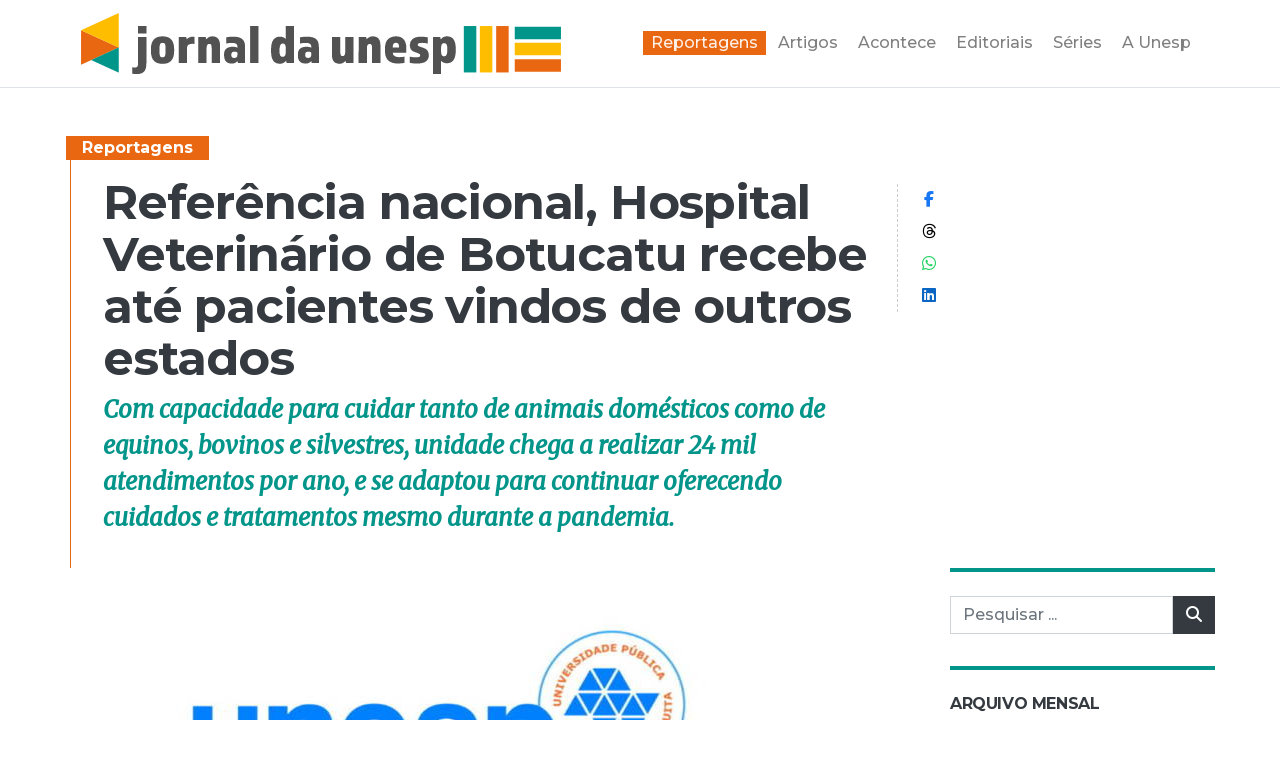

--- FILE ---
content_type: text/html; charset=UTF-8
request_url: https://jornal.unesp.br/2022/01/28/referencia-nacional-hospital-veterinario-de-botucatu-recebe-ate-pacientes-vindos-de-outros-estados/
body_size: 19557
content:
<!doctype html>
<html lang="pt-BR">

<head>
	<!-- Required meta tags -->
	<meta charset="UTF-8">
	<meta name="viewport" content="width=device-width, initial-scale=1.0">

	<title>Jornal da Unesp |   Referência nacional, Hospital Veterinário de Botucatu recebe até pacientes vindos de outros estados</title>

	<!-- Google Tag Manager -->
	<script>
		(function(w, d, s, l, i) {
			w[l] = w[l] || [];
			w[l].push({
				'gtm.start': new Date().getTime(),
				event: 'gtm.js'
			});
			var f = d.getElementsByTagName(s)[0],
				j = d.createElement(s),
				dl = l != 'dataLayer' ? '&l=' + l : '';
			j.async = true;
			j.src =
				'https://www.googletagmanager.com/gtm.js?id=' + i + dl;
			f.parentNode.insertBefore(j, f);
		})(window, document, 'script', 'dataLayer', 'GTM-TPP2H8J');
	</script>
	<!-- End Google Tag Manager -->

	<!-- Manifest -->
	<link rel="manifest" href="https://jornal.unesp.br/wp-content/themes/jornal-unesp-v1/app-manifest.json">

	<!-- Favicon -->
	<link rel="icon" type="image/png" href="https://jornal.unesp.br/wp-content/themes/jornal-unesp-v1/images/favicon.png" />

	<!-- Google Fonts -->
	<link rel="preconnect" href="https://fonts.gstatic.com">
	<link href="https://fonts.googleapis.com/css2?family=Merriweather:ital,wght@0,700;0,900;1,400&family=Montserrat:wght@500;700&display=swap" rel="stylesheet">

	<!-- CSS -->
	<link rel="stylesheet" href="https://cdnjs.cloudflare.com/ajax/libs/font-awesome/6.5.2/css/all.min.css" integrity="sha512-SnH5WK+bZxgPHs44uWIX+LLJAJ9/2PkPKZ5QiAj6Ta86w+fsb2TkcmfRyVX3pBnMFcV7oQPJkl9QevSCWr3W6A==" crossorigin="anonymous" referrerpolicy="no-referrer" />
	<link rel="stylesheet" href="https://jornal.unesp.br/wp-content/themes/jornal-unesp-v1/style.min.css">

	<meta name='robots' content='max-image-preview:large' />
	<style>img:is([sizes="auto" i], [sizes^="auto," i]) { contain-intrinsic-size: 3000px 1500px }</style>
	<script type="text/javascript">
/* <![CDATA[ */
window._wpemojiSettings = {"baseUrl":"https:\/\/s.w.org\/images\/core\/emoji\/15.1.0\/72x72\/","ext":".png","svgUrl":"https:\/\/s.w.org\/images\/core\/emoji\/15.1.0\/svg\/","svgExt":".svg","source":{"concatemoji":"https:\/\/jornal.unesp.br\/wp-includes\/js\/wp-emoji-release.min.js?ver=6.8.1"}};
/*! This file is auto-generated */
!function(i,n){var o,s,e;function c(e){try{var t={supportTests:e,timestamp:(new Date).valueOf()};sessionStorage.setItem(o,JSON.stringify(t))}catch(e){}}function p(e,t,n){e.clearRect(0,0,e.canvas.width,e.canvas.height),e.fillText(t,0,0);var t=new Uint32Array(e.getImageData(0,0,e.canvas.width,e.canvas.height).data),r=(e.clearRect(0,0,e.canvas.width,e.canvas.height),e.fillText(n,0,0),new Uint32Array(e.getImageData(0,0,e.canvas.width,e.canvas.height).data));return t.every(function(e,t){return e===r[t]})}function u(e,t,n){switch(t){case"flag":return n(e,"\ud83c\udff3\ufe0f\u200d\u26a7\ufe0f","\ud83c\udff3\ufe0f\u200b\u26a7\ufe0f")?!1:!n(e,"\ud83c\uddfa\ud83c\uddf3","\ud83c\uddfa\u200b\ud83c\uddf3")&&!n(e,"\ud83c\udff4\udb40\udc67\udb40\udc62\udb40\udc65\udb40\udc6e\udb40\udc67\udb40\udc7f","\ud83c\udff4\u200b\udb40\udc67\u200b\udb40\udc62\u200b\udb40\udc65\u200b\udb40\udc6e\u200b\udb40\udc67\u200b\udb40\udc7f");case"emoji":return!n(e,"\ud83d\udc26\u200d\ud83d\udd25","\ud83d\udc26\u200b\ud83d\udd25")}return!1}function f(e,t,n){var r="undefined"!=typeof WorkerGlobalScope&&self instanceof WorkerGlobalScope?new OffscreenCanvas(300,150):i.createElement("canvas"),a=r.getContext("2d",{willReadFrequently:!0}),o=(a.textBaseline="top",a.font="600 32px Arial",{});return e.forEach(function(e){o[e]=t(a,e,n)}),o}function t(e){var t=i.createElement("script");t.src=e,t.defer=!0,i.head.appendChild(t)}"undefined"!=typeof Promise&&(o="wpEmojiSettingsSupports",s=["flag","emoji"],n.supports={everything:!0,everythingExceptFlag:!0},e=new Promise(function(e){i.addEventListener("DOMContentLoaded",e,{once:!0})}),new Promise(function(t){var n=function(){try{var e=JSON.parse(sessionStorage.getItem(o));if("object"==typeof e&&"number"==typeof e.timestamp&&(new Date).valueOf()<e.timestamp+604800&&"object"==typeof e.supportTests)return e.supportTests}catch(e){}return null}();if(!n){if("undefined"!=typeof Worker&&"undefined"!=typeof OffscreenCanvas&&"undefined"!=typeof URL&&URL.createObjectURL&&"undefined"!=typeof Blob)try{var e="postMessage("+f.toString()+"("+[JSON.stringify(s),u.toString(),p.toString()].join(",")+"));",r=new Blob([e],{type:"text/javascript"}),a=new Worker(URL.createObjectURL(r),{name:"wpTestEmojiSupports"});return void(a.onmessage=function(e){c(n=e.data),a.terminate(),t(n)})}catch(e){}c(n=f(s,u,p))}t(n)}).then(function(e){for(var t in e)n.supports[t]=e[t],n.supports.everything=n.supports.everything&&n.supports[t],"flag"!==t&&(n.supports.everythingExceptFlag=n.supports.everythingExceptFlag&&n.supports[t]);n.supports.everythingExceptFlag=n.supports.everythingExceptFlag&&!n.supports.flag,n.DOMReady=!1,n.readyCallback=function(){n.DOMReady=!0}}).then(function(){return e}).then(function(){var e;n.supports.everything||(n.readyCallback(),(e=n.source||{}).concatemoji?t(e.concatemoji):e.wpemoji&&e.twemoji&&(t(e.twemoji),t(e.wpemoji)))}))}((window,document),window._wpemojiSettings);
/* ]]> */
</script>
<style id='wp-emoji-styles-inline-css' type='text/css'>

	img.wp-smiley, img.emoji {
		display: inline !important;
		border: none !important;
		box-shadow: none !important;
		height: 1em !important;
		width: 1em !important;
		margin: 0 0.07em !important;
		vertical-align: -0.1em !important;
		background: none !important;
		padding: 0 !important;
	}
</style>
<link rel='stylesheet' id='wp-block-library-css' href='https://jornal.unesp.br/wp-includes/css/dist/block-library/style.min.css?ver=6.8.1' type='text/css' media='all' />
<style id='classic-theme-styles-inline-css' type='text/css'>
/*! This file is auto-generated */
.wp-block-button__link{color:#fff;background-color:#32373c;border-radius:9999px;box-shadow:none;text-decoration:none;padding:calc(.667em + 2px) calc(1.333em + 2px);font-size:1.125em}.wp-block-file__button{background:#32373c;color:#fff;text-decoration:none}
</style>
<style id='global-styles-inline-css' type='text/css'>
:root{--wp--preset--aspect-ratio--square: 1;--wp--preset--aspect-ratio--4-3: 4/3;--wp--preset--aspect-ratio--3-4: 3/4;--wp--preset--aspect-ratio--3-2: 3/2;--wp--preset--aspect-ratio--2-3: 2/3;--wp--preset--aspect-ratio--16-9: 16/9;--wp--preset--aspect-ratio--9-16: 9/16;--wp--preset--color--black: #000000;--wp--preset--color--cyan-bluish-gray: #abb8c3;--wp--preset--color--white: #ffffff;--wp--preset--color--pale-pink: #f78da7;--wp--preset--color--vivid-red: #cf2e2e;--wp--preset--color--luminous-vivid-orange: #ff6900;--wp--preset--color--luminous-vivid-amber: #fcb900;--wp--preset--color--light-green-cyan: #7bdcb5;--wp--preset--color--vivid-green-cyan: #00d084;--wp--preset--color--pale-cyan-blue: #8ed1fc;--wp--preset--color--vivid-cyan-blue: #0693e3;--wp--preset--color--vivid-purple: #9b51e0;--wp--preset--gradient--vivid-cyan-blue-to-vivid-purple: linear-gradient(135deg,rgba(6,147,227,1) 0%,rgb(155,81,224) 100%);--wp--preset--gradient--light-green-cyan-to-vivid-green-cyan: linear-gradient(135deg,rgb(122,220,180) 0%,rgb(0,208,130) 100%);--wp--preset--gradient--luminous-vivid-amber-to-luminous-vivid-orange: linear-gradient(135deg,rgba(252,185,0,1) 0%,rgba(255,105,0,1) 100%);--wp--preset--gradient--luminous-vivid-orange-to-vivid-red: linear-gradient(135deg,rgba(255,105,0,1) 0%,rgb(207,46,46) 100%);--wp--preset--gradient--very-light-gray-to-cyan-bluish-gray: linear-gradient(135deg,rgb(238,238,238) 0%,rgb(169,184,195) 100%);--wp--preset--gradient--cool-to-warm-spectrum: linear-gradient(135deg,rgb(74,234,220) 0%,rgb(151,120,209) 20%,rgb(207,42,186) 40%,rgb(238,44,130) 60%,rgb(251,105,98) 80%,rgb(254,248,76) 100%);--wp--preset--gradient--blush-light-purple: linear-gradient(135deg,rgb(255,206,236) 0%,rgb(152,150,240) 100%);--wp--preset--gradient--blush-bordeaux: linear-gradient(135deg,rgb(254,205,165) 0%,rgb(254,45,45) 50%,rgb(107,0,62) 100%);--wp--preset--gradient--luminous-dusk: linear-gradient(135deg,rgb(255,203,112) 0%,rgb(199,81,192) 50%,rgb(65,88,208) 100%);--wp--preset--gradient--pale-ocean: linear-gradient(135deg,rgb(255,245,203) 0%,rgb(182,227,212) 50%,rgb(51,167,181) 100%);--wp--preset--gradient--electric-grass: linear-gradient(135deg,rgb(202,248,128) 0%,rgb(113,206,126) 100%);--wp--preset--gradient--midnight: linear-gradient(135deg,rgb(2,3,129) 0%,rgb(40,116,252) 100%);--wp--preset--font-size--small: 13px;--wp--preset--font-size--medium: 20px;--wp--preset--font-size--large: 36px;--wp--preset--font-size--x-large: 42px;--wp--preset--spacing--20: 0.44rem;--wp--preset--spacing--30: 0.67rem;--wp--preset--spacing--40: 1rem;--wp--preset--spacing--50: 1.5rem;--wp--preset--spacing--60: 2.25rem;--wp--preset--spacing--70: 3.38rem;--wp--preset--spacing--80: 5.06rem;--wp--preset--shadow--natural: 6px 6px 9px rgba(0, 0, 0, 0.2);--wp--preset--shadow--deep: 12px 12px 50px rgba(0, 0, 0, 0.4);--wp--preset--shadow--sharp: 6px 6px 0px rgba(0, 0, 0, 0.2);--wp--preset--shadow--outlined: 6px 6px 0px -3px rgba(255, 255, 255, 1), 6px 6px rgba(0, 0, 0, 1);--wp--preset--shadow--crisp: 6px 6px 0px rgba(0, 0, 0, 1);}:where(.is-layout-flex){gap: 0.5em;}:where(.is-layout-grid){gap: 0.5em;}body .is-layout-flex{display: flex;}.is-layout-flex{flex-wrap: wrap;align-items: center;}.is-layout-flex > :is(*, div){margin: 0;}body .is-layout-grid{display: grid;}.is-layout-grid > :is(*, div){margin: 0;}:where(.wp-block-columns.is-layout-flex){gap: 2em;}:where(.wp-block-columns.is-layout-grid){gap: 2em;}:where(.wp-block-post-template.is-layout-flex){gap: 1.25em;}:where(.wp-block-post-template.is-layout-grid){gap: 1.25em;}.has-black-color{color: var(--wp--preset--color--black) !important;}.has-cyan-bluish-gray-color{color: var(--wp--preset--color--cyan-bluish-gray) !important;}.has-white-color{color: var(--wp--preset--color--white) !important;}.has-pale-pink-color{color: var(--wp--preset--color--pale-pink) !important;}.has-vivid-red-color{color: var(--wp--preset--color--vivid-red) !important;}.has-luminous-vivid-orange-color{color: var(--wp--preset--color--luminous-vivid-orange) !important;}.has-luminous-vivid-amber-color{color: var(--wp--preset--color--luminous-vivid-amber) !important;}.has-light-green-cyan-color{color: var(--wp--preset--color--light-green-cyan) !important;}.has-vivid-green-cyan-color{color: var(--wp--preset--color--vivid-green-cyan) !important;}.has-pale-cyan-blue-color{color: var(--wp--preset--color--pale-cyan-blue) !important;}.has-vivid-cyan-blue-color{color: var(--wp--preset--color--vivid-cyan-blue) !important;}.has-vivid-purple-color{color: var(--wp--preset--color--vivid-purple) !important;}.has-black-background-color{background-color: var(--wp--preset--color--black) !important;}.has-cyan-bluish-gray-background-color{background-color: var(--wp--preset--color--cyan-bluish-gray) !important;}.has-white-background-color{background-color: var(--wp--preset--color--white) !important;}.has-pale-pink-background-color{background-color: var(--wp--preset--color--pale-pink) !important;}.has-vivid-red-background-color{background-color: var(--wp--preset--color--vivid-red) !important;}.has-luminous-vivid-orange-background-color{background-color: var(--wp--preset--color--luminous-vivid-orange) !important;}.has-luminous-vivid-amber-background-color{background-color: var(--wp--preset--color--luminous-vivid-amber) !important;}.has-light-green-cyan-background-color{background-color: var(--wp--preset--color--light-green-cyan) !important;}.has-vivid-green-cyan-background-color{background-color: var(--wp--preset--color--vivid-green-cyan) !important;}.has-pale-cyan-blue-background-color{background-color: var(--wp--preset--color--pale-cyan-blue) !important;}.has-vivid-cyan-blue-background-color{background-color: var(--wp--preset--color--vivid-cyan-blue) !important;}.has-vivid-purple-background-color{background-color: var(--wp--preset--color--vivid-purple) !important;}.has-black-border-color{border-color: var(--wp--preset--color--black) !important;}.has-cyan-bluish-gray-border-color{border-color: var(--wp--preset--color--cyan-bluish-gray) !important;}.has-white-border-color{border-color: var(--wp--preset--color--white) !important;}.has-pale-pink-border-color{border-color: var(--wp--preset--color--pale-pink) !important;}.has-vivid-red-border-color{border-color: var(--wp--preset--color--vivid-red) !important;}.has-luminous-vivid-orange-border-color{border-color: var(--wp--preset--color--luminous-vivid-orange) !important;}.has-luminous-vivid-amber-border-color{border-color: var(--wp--preset--color--luminous-vivid-amber) !important;}.has-light-green-cyan-border-color{border-color: var(--wp--preset--color--light-green-cyan) !important;}.has-vivid-green-cyan-border-color{border-color: var(--wp--preset--color--vivid-green-cyan) !important;}.has-pale-cyan-blue-border-color{border-color: var(--wp--preset--color--pale-cyan-blue) !important;}.has-vivid-cyan-blue-border-color{border-color: var(--wp--preset--color--vivid-cyan-blue) !important;}.has-vivid-purple-border-color{border-color: var(--wp--preset--color--vivid-purple) !important;}.has-vivid-cyan-blue-to-vivid-purple-gradient-background{background: var(--wp--preset--gradient--vivid-cyan-blue-to-vivid-purple) !important;}.has-light-green-cyan-to-vivid-green-cyan-gradient-background{background: var(--wp--preset--gradient--light-green-cyan-to-vivid-green-cyan) !important;}.has-luminous-vivid-amber-to-luminous-vivid-orange-gradient-background{background: var(--wp--preset--gradient--luminous-vivid-amber-to-luminous-vivid-orange) !important;}.has-luminous-vivid-orange-to-vivid-red-gradient-background{background: var(--wp--preset--gradient--luminous-vivid-orange-to-vivid-red) !important;}.has-very-light-gray-to-cyan-bluish-gray-gradient-background{background: var(--wp--preset--gradient--very-light-gray-to-cyan-bluish-gray) !important;}.has-cool-to-warm-spectrum-gradient-background{background: var(--wp--preset--gradient--cool-to-warm-spectrum) !important;}.has-blush-light-purple-gradient-background{background: var(--wp--preset--gradient--blush-light-purple) !important;}.has-blush-bordeaux-gradient-background{background: var(--wp--preset--gradient--blush-bordeaux) !important;}.has-luminous-dusk-gradient-background{background: var(--wp--preset--gradient--luminous-dusk) !important;}.has-pale-ocean-gradient-background{background: var(--wp--preset--gradient--pale-ocean) !important;}.has-electric-grass-gradient-background{background: var(--wp--preset--gradient--electric-grass) !important;}.has-midnight-gradient-background{background: var(--wp--preset--gradient--midnight) !important;}.has-small-font-size{font-size: var(--wp--preset--font-size--small) !important;}.has-medium-font-size{font-size: var(--wp--preset--font-size--medium) !important;}.has-large-font-size{font-size: var(--wp--preset--font-size--large) !important;}.has-x-large-font-size{font-size: var(--wp--preset--font-size--x-large) !important;}
:where(.wp-block-post-template.is-layout-flex){gap: 1.25em;}:where(.wp-block-post-template.is-layout-grid){gap: 1.25em;}
:where(.wp-block-columns.is-layout-flex){gap: 2em;}:where(.wp-block-columns.is-layout-grid){gap: 2em;}
:root :where(.wp-block-pullquote){font-size: 1.5em;line-height: 1.6;}
</style>
<link rel='stylesheet' id='simply-gallery-block-frontend-css' href='https://jornal.unesp.br/wp-content/plugins/simply-gallery-block/blocks/pgc_sgb.min.style.css?ver=3.2.6' type='text/css' media='all' />
<link rel='stylesheet' id='pgc-simply-gallery-plugin-lightbox-style-css' href='https://jornal.unesp.br/wp-content/plugins/simply-gallery-block/plugins/pgc_sgb_lightbox.min.style.css?ver=3.2.6' type='text/css' media='all' />
<!-- OG: 2.9.0 -->
<meta property="og:image" content="https://jornal.unesp.br/wp-content/uploads/2021/09/UNESP_Cuida_Logo-900x675-1-e1670958060723.jpg" /><meta property="og:image:secure_url" content="https://jornal.unesp.br/wp-content/uploads/2021/09/UNESP_Cuida_Logo-900x675-1-e1670958060723.jpg" /><meta property="og:image:width" content="680" /><meta property="og:image:height" content="510" /><meta property="og:image:alt" content="UNESP_Cuida_Logo-900&#215;675" /><meta property="og:image:type" content="image/jpeg" /><meta property="og:description" content="Com capacidade para cuidar tanto de animais domésticos como de equinos, bovinos e silvestres, unidade chega a realizar 24 mil atendimentos por ano, e se adaptou para continuar oferecendo cuidados e tratamentos mesmo durante a pandemia." /><meta property="og:type" content="article" /><meta property="og:locale" content="pt_BR" /><meta property="og:site_name" content="Jornal da Unesp" /><meta property="og:title" content="Referência nacional, Hospital Veterinário de Botucatu recebe até pacientes vindos de outros estados" /><meta property="og:url" content="https://jornal.unesp.br/2022/01/28/referencia-nacional-hospital-veterinario-de-botucatu-recebe-ate-pacientes-vindos-de-outros-estados/" /><meta property="og:updated_time" content="2025-04-28T15:29:16-03:00" /><meta property="article:tag" content="Animais domésticos" /><meta property="article:tag" content="Animais silvestres" /><meta property="article:tag" content="Botucatu" /><meta property="article:tag" content="Hospital veterinário" /><meta property="article:tag" content="veterinária" /><meta property="article:published_time" content="2022-01-28T11:30:00+00:00" /><meta property="article:modified_time" content="2025-04-28T18:29:16+00:00" /><meta property="article:author" content="https://jornal.unesp.br/author/pablo-diogo/" /><meta property="article:section" content="Reportagens" /><meta property="twitter:partner" content="ogwp" /><meta property="twitter:card" content="summary_large_image" /><meta property="twitter:title" content="Referência nacional, Hospital Veterinário de Botucatu recebe até pacientes vindos de outros estados" /><meta property="twitter:description" content="Com capacidade para cuidar tanto de animais domésticos como de equinos, bovinos e silvestres, unidade chega a realizar 24 mil atendimentos por ano, e se adaptou para continuar oferecendo cuidados e tratamentos mesmo durante a pandemia." /><meta property="twitter:url" content="https://jornal.unesp.br/2022/01/28/referencia-nacional-hospital-veterinario-de-botucatu-recebe-ate-pacientes-vindos-de-outros-estados/" /><meta property="twitter:image" content="https://jornal.unesp.br/wp-content/uploads/2021/09/UNESP_Cuida_Logo-900x675-1-e1670958060723.jpg" /><meta property="profile:first_name" content="Pablo" /><meta property="profile:last_name" content="Diogo" /><meta property="profile:username" content="Pablo Diogo" /><!-- /OG -->
<link rel="https://api.w.org/" href="https://jornal.unesp.br/wp-json/" /><link rel="alternate" title="JSON" type="application/json" href="https://jornal.unesp.br/wp-json/wp/v2/posts/4308" /><link rel="EditURI" type="application/rsd+xml" title="RSD" href="https://jornal.unesp.br/xmlrpc.php?rsd" />
<meta name="generator" content="WordPress 6.8.1" />
<link rel="canonical" href="https://jornal.unesp.br/2022/01/28/referencia-nacional-hospital-veterinario-de-botucatu-recebe-ate-pacientes-vindos-de-outros-estados/" />
<link rel='shortlink' href='https://jornal.unesp.br/?p=4308' />
<link rel="alternate" title="oEmbed (JSON)" type="application/json+oembed" href="https://jornal.unesp.br/wp-json/oembed/1.0/embed?url=https%3A%2F%2Fjornal.unesp.br%2F2022%2F01%2F28%2Freferencia-nacional-hospital-veterinario-de-botucatu-recebe-ate-pacientes-vindos-de-outros-estados%2F" />
<link rel="alternate" title="oEmbed (XML)" type="text/xml+oembed" href="https://jornal.unesp.br/wp-json/oembed/1.0/embed?url=https%3A%2F%2Fjornal.unesp.br%2F2022%2F01%2F28%2Freferencia-nacional-hospital-veterinario-de-botucatu-recebe-ate-pacientes-vindos-de-outros-estados%2F&#038;format=xml" />
<noscript><style>.simply-gallery-amp{ display: block !important; }</style></noscript><noscript><style>.sgb-preloader{ display: none !important; }</style></noscript>
	<!-- Colorbox -->
	<link rel="stylesheet" href="https://jornal.unesp.br/wp-content/themes/jornal-unesp-v1/js/colorbox-master/colorbox.css">

</head>

<body class="wp-singular post-template-default single single-post postid-4308 single-format-standard wp-theme-jornal-unesp-v1">

	<div id="app">

		<!-- Google Tag Manager (noscript) -->
		<noscript><iframe src="https://www.googletagmanager.com/ns.html?id=GTM-TPP2H8J" height="0" width="0" style="display:none;visibility:hidden"></iframe></noscript>
		<!-- End Google Tag Manager (noscript) -->

		
		<header id="main-header" class="border-bottom mb-3 mb-lg-5">

			<div class="container">
				<div class="row">
					<div class="col">

						<nav class="navbar navbar-expand-lg navbar-light">
							<a class="navbar-brand" href="https://jornal.unesp.br">
								<img src="https://jornal.unesp.br/wp-content/themes/jornal-unesp-v1/images/logo.svg" class="d-block" alt="Logotipo do Jornal da Unesp" id="main-logo" />
								<h1 class="d-none">Jornal da Unesp</h1>
							</a>

							<button class="navbar-toggler" type="button" data-toggle="collapse" data-target="#navbarSupportedContent" aria-controls="navbarSupportedContent" aria-expanded="false" aria-label="Toggle navigation">
								<span class="navbar-toggler-icon"></span>
							</button>

							<div class="collapse navbar-collapse" id="navbarSupportedContent">

								<div class="ml-auto">

									<ul class="navbar-nav justify-content-end d-none d-lg-none" id="social-header">
										<li class="nav-item"><a href="" class="nav-link"><i class="fab fa-facebook"></i></a></li>
										<li class="nav-item"><a href="" class="nav-link"><i class="fab fa-instagram"></i></a></li>
										<li class="nav-item"><a href="" class="nav-link"><i class="fab fa-youtube"></i></a></li>
										<li class="nav-item"><a href="" class="nav-link"><i class="fab fa-spotify"></i></a></li>
									</ul>

									<ul id="menu-principal" class="navbar-nav text-center text-lg-left menu-principal" itemscope itemtype="http://www.schema.org/SiteNavigationElement"><li  id="menu-item-29" class="menu-item menu-item-type-taxonomy menu-item-object-category current-post-ancestor current-menu-parent current-post-parent active menu-item-29 nav-item"><a itemprop="url" href="https://jornal.unesp.br/category/reportagens/" class="nav-link"><span itemprop="name">Reportagens</span></a></li>
<li  id="menu-item-31" class="menu-item menu-item-type-taxonomy menu-item-object-category menu-item-31 nav-item"><a itemprop="url" href="https://jornal.unesp.br/category/artigos/" class="nav-link"><span itemprop="name">Artigos</span></a></li>
<li  id="menu-item-32" class="menu-item menu-item-type-taxonomy menu-item-object-category menu-item-32 nav-item"><a itemprop="url" href="https://jornal.unesp.br/category/acontece/" class="nav-link"><span itemprop="name">Acontece</span></a></li>
<li  id="menu-item-42" class="menu-item menu-item-type-taxonomy menu-item-object-category menu-item-42 nav-item"><a itemprop="url" href="https://jornal.unesp.br/category/editoriais/" class="nav-link"><span itemprop="name">Editoriais</span></a></li>
<li  id="menu-item-13923" class="menu-item menu-item-type-post_type menu-item-object-page menu-item-13923 nav-item"><a itemprop="url" href="https://jornal.unesp.br/series/" class="nav-link"><span itemprop="name">Séries</span></a></li>
<li  id="menu-item-56" class="menu-item menu-item-type-custom menu-item-object-custom menu-item-56 nav-item"><a target="_blank" rel="noopener noreferrer" itemprop="url" href="https://www2.unesp.br/portal#!/sobre-a-unesp/historico/" class="nav-link"><span itemprop="name">A Unesp</span></a></li>
</ul>
								</div>

							</div>
						</nav>

					</div>
				</div>
			</div>

		</header>

<div class="container">
	<div class="row">

		
		<!-- Main title -->
		<div class="col-12 col-lg-9">
			<header class="article-header">
	<div class="d-flex">
		<div class="main-badge">			<a href="https://jornal.unesp.br/category/reportagens/" class="badge badge-orange font-16 px-3 mb-1">Reportagens</a>
	</div>
	</div>
	<span href="https://jornal.unesp.br/2022/01/28/referencia-nacional-hospital-veterinario-de-botucatu-recebe-ate-pacientes-vindos-de-outros-estados/">
		<div class="d-flex">
			<div>
				<h2>Referência nacional, Hospital Veterinário de Botucatu recebe até pacientes vindos de outros estados</h2>
				<p class="linha-fina">Com capacidade para cuidar tanto de animais domésticos como de equinos, bovinos e silvestres, unidade chega a realizar 24 mil atendimentos por ano, e se adaptou para continuar oferecendo cuidados e tratamentos  mesmo durante a pandemia.</p>
			</div>
			<nav role="navigation" aria-label="Tags" class="ml-auto">
				<ul class="social-share list-unstyled d-flex flex-column mt-2 pl-2 ml-3 mr-n4 pl-lg-4 mr-lg-n5 align-items-center" role="list" style="border-left: 1px dashed #ccc;">
					<li class="my-1"><a target="_blank" href="https://facebook.com/sharer/sharer.php?u=https%3A%2F%2Fjornal.unesp.br%2F2022%2F01%2F28%2Freferencia-nacional-hospital-veterinario-de-botucatu-recebe-ate-pacientes-vindos-de-outros-estados%2F" class="color-facebook" title="Compartilhar no Facebook"><i class="fab fa-facebook-f"></i> <span class="sr-only">Compartilhar no Facebook</span></a></li>
					<!-- <li class="my-1"><a target="_blank" href="https://twitter.com/intent/tweet/?text=&amp;url=https%3A%2F%2Fjornal.unesp.br%2F2022%2F01%2F28%2Freferencia-nacional-hospital-veterinario-de-botucatu-recebe-ate-pacientes-vindos-de-outros-estados%2F" class="color-twitter" title="Compartilhar no Twitter"><i class="fab fa-twitter"></i> <span class="sr-only">Compartilhar no Twitter</span></a></li> -->
					<li class="my-1"><a target="_blank" href="https://www.threads.net/intent/post?text=https%3A%2F%2Fjornal.unesp.br%2F2022%2F01%2F28%2Freferencia-nacional-hospital-veterinario-de-botucatu-recebe-ate-pacientes-vindos-de-outros-estados%2F" class="color-threads" title="Compartilhar no Threads"><i class="fab fa-threads"></i> <span class="sr-only">Compartilhar no Threads</span></a></li>
					<li class="d-lg-none my-1"><a target="_blank" href="https://api.whatsapp.com/send?text=https://jornal.unesp.br/2022/01/28/referencia-nacional-hospital-veterinario-de-botucatu-recebe-ate-pacientes-vindos-de-outros-estados/" data-action="share/whatsapp/share" class="color-whatsapp" title="Compartilhar no WhatsApp"><i class="fab fa-whatsapp"></i> <span class="sr-only">Compartilhar no WhatsApp</span></a></li>
					<li class="d-none d-lg-flex my-1"><a target="_blank" href="https://web.whatsapp.com/send?text=https://jornal.unesp.br/2022/01/28/referencia-nacional-hospital-veterinario-de-botucatu-recebe-ate-pacientes-vindos-de-outros-estados/" data-action="share/whatsapp/share" class="color-whatsapp" title="Compartilhar no WhatsApp"><i class="fab fa-whatsapp"></i> <span class="sr-only">Compartilhar no WhatsApp</span></a></li>
					<li class="my-1"><a target="_blank" href="https://www.linkedin.com/sharing/share-offsite/?url=https%3A%2F%2Fjornal.unesp.br%2F2022%2F01%2F28%2Freferencia-nacional-hospital-veterinario-de-botucatu-recebe-ate-pacientes-vindos-de-outros-estados%2F" class="color-linkedin" title="Compartilhar no LinkedIn"><i class="fab fa-linkedin"></i> <span class="sr-only">Compartilhar no LinkedIn</span></a></li>
				</ul>
			</nav>
		</div>
	</span>
</header>
		</div>

		<div class="col-12 col-lg-9 pr-lg-5">

				<div><img src="https://jornal.unesp.br/wp-content/uploads/2021/09/UNESP_Cuida_Logo-900x675-1-e1670958060723.jpg" class="d-block  mb-4 mb-lg-5" alt="" /></div>

			<div class="row">
	<div class="col-12 col-lg-9 order-1 order-lg-2">
		<article id="post-4308" class="post-4308 post type-post status-publish format-standard has-post-thumbnail hentry category-reportagens tag-animais-domesticos tag-animais-silvestres tag-botucatu tag-hospital-veterinario tag-veterinaria autoria-sergio-santa-rosa-2 serie-unesp-cuida">

			<p><a href="https://jornal.unesp.br/autoria/sergio-santa-rosa-2/" rel="tag">Sérgio Santa Rosa</a> </p>

			
<p>Mesmo em meio à pandemia de covid-19 que há 22 meses varre o planeta, o Hospital Veterinário da Faculdade de Medicina Veterinária e Zootecnia (HV/FMVZ) da Unesp, situado no câmpus de Botucatu, segue atendendo a população. O HV ficou fechado por alguns meses em 2020, mas pôde reabrir e voltar a atuar, adotando um regime diferenciado, que privilegia a segurança. A equipe de 750 funcionários é testada integralmente toda semana, e são afastados tanto os indivíduos que apresentam resultado positivo quanto os que tiveram contato com eles. Ao invés do atendimento por ordem de chegada, oi instituído regime de agendamento prévio. E o número de acompanhantes por animal foi reduzido para um, com a condição de que esta pessoa não apresente sintomas gripais.</p>



<p>Esse sistema tem permitido ao HV preservar uma média de 50 atendimentos diários, beneficiando tanto os animais domésticos, trazidos para consultas pelos moradores da região, como os equinos, bovinos e animais silvestres que ficam internados em suas instalações, e que muitas vezes vêm até de outros estados para serem submetidos a exames mais avançados.</p>



<p>Para os dirigentes e a equipe do HV, voltar ao sistema normal de funcionamento é um objetivo valioso, ainda que o surgimento da nova variante ômicron pareça ter adiado um pouco as coisas. Até 2019, último ano de trabalho ininterrupto, em condições pré-pandemia, a instituição realizava 24 mil atendimentos por ano, entre consultas e retornos. Esses números o estabelecem, com folga, entre os maiores hospitais veterinários da América Latina.</p>



<p class="has-medium-font-size"><strong>Programa pioneiro de residência médica</strong></p>



<p>Os atendimentos a pequenos e grandes animais na Faculdade começaram já desde o início do funcionamento do curso de Medicina Veterinária, em 1963, como parte da Faculdade de Ciências Médicas e Biológicas de Botucatu (FCMBB), instituto isolado que precedeu a criação da Unesp. Três anos depois, as atividades hospitalares da Medicina Veterinária ficaram concentradas numa área do câmpus de Botucatu apelidada de “Morrinho”, onde atualmente se encontra o prédio da Diretora do Instituto de Biociências da Unesp. As instalações simples, com salas pequenas e poucos equipamentos, concentravam atendimentos, cirurgias, atividades laboratoriais e aulas práticas, exigindo de docentes e alunos, muita capacidade de improviso e adaptação.</p>



<p>Em 1973, ainda longe das condições ideais de funcionamento, o Hospital Veterinário de Botucatu foi a primeira instituição brasileira a implantar um Programa de Residência Médica Veterinária. Também foi o primeiro hospital-escola veterinário registrado pelo Conselho Regional de Medicina Veterinária (CRMV), além de ser o pioneiro em manter plantões de atendimento de 24 horas.</p>



<p>Em 1974, após estudos de uma comissão formada pelos professores Waldir Gandolfi, Otávio Campos Neto e Flavio Baccari, o Hospital Veterinário foi transferido para a área em que funciona atualmente. A estrutura construída na época, hoje já bastante ampliada, era composta por três prédios modulares, que abrigavam triagem, ambulatório de pequenos animais, clínica e cirurgia de grandes animais, baias, canil, salas de docentes, cirurgia de pequenos animais, área de Patologia, Laboratório Clínico e uma sala de aula. O novo Hospital encerraria o ano de 1974 contabilizando mais de duas mil consultas e quase quatrocentas cirurgias. Sua inauguração oficial só aconteceria em 1976.</p>



<div class="wp-block-image"><figure class="aligncenter size-large"><img fetchpriority="high" decoding="async" width="492" height="900" src="https://jornal.unesp.br/wp-content/uploads/2022/01/Unesp_Cuida_Hosp_Vet_Botucatu-data_corrigida-492x900.jpg" alt="" class="wp-image-4341" srcset="https://jornal.unesp.br/wp-content/uploads/2022/01/Unesp_Cuida_Hosp_Vet_Botucatu-data_corrigida-492x900.jpg 492w, https://jornal.unesp.br/wp-content/uploads/2022/01/Unesp_Cuida_Hosp_Vet_Botucatu-data_corrigida-164x300.jpg 164w, https://jornal.unesp.br/wp-content/uploads/2022/01/Unesp_Cuida_Hosp_Vet_Botucatu-data_corrigida-768x1404.jpg 768w, https://jornal.unesp.br/wp-content/uploads/2022/01/Unesp_Cuida_Hosp_Vet_Botucatu-data_corrigida-840x1536.jpg 840w, https://jornal.unesp.br/wp-content/uploads/2022/01/Unesp_Cuida_Hosp_Vet_Botucatu-data_corrigida-1120x2048.jpg 1120w, https://jornal.unesp.br/wp-content/uploads/2022/01/Unesp_Cuida_Hosp_Vet_Botucatu-data_corrigida-scaled.jpg 1400w" sizes="(max-width: 492px) 100vw, 492px" /></figure></div>



<p class="has-medium-font-size"><strong>Da hemodiálise aos exames avançados para audição</strong></p>



<p>Pelas décadas seguintes, o HV consolidou sua posição como referência em saúde animal no país e foi incorporando novos serviços e especialidades às suas atividades. Mesmo com o aumento significativo no número de clínicas e hospitais veterinários particulares nos últimos anos, o HV/FMVZ segue sendo muito procurado por proprietários de animais e mesmo por médicos veterinários profissionais, atendendo casos de Botucatu e de centenas de outros municípios do Estado de São Paulo. Atualmente, são 26 serviços oferecidos, divididos nas grandes áreas Cirurgia Veterinária, Reprodução Animal, Clínica Veterinária, Produção Animal e Medicina Preventiva.</p>



<p>O professor Alexandre Secorun Borges, supervisor do Hospital Veterinário da FMVZ, aponta a qualidade dos recursos humanos e a diversidade de áreas atendidas como principais motivos para que o HV continue sendo referência na área. “Contamos com equipes com treinamento avançado para casos clínicos e cirúrgicos complexos, com profissionais com experiência no atendimento aos animais e também no treinamento de outros médicos-veterinários. Possuímos equipamentos de última geração para diagnóstico, alguns deles disponíveis em poucos centros no Brasil.”</p>



<p>Um exemplo é o pioneirismo do Hospital Veterinário na realização do exame de potencial evocado auditivo em animais no Brasil. O procedimento avalia o percurso do som, desde o ouvido até o tronco encefálico. O HV conta com um equipamento de eletrodiagnóstico que permite a realização desse exame com diferentes aplicações clínicas, notadamente para diagnóstico de surdez neurossensorial em animais de raças predispostas. “A ocorrência deste tipo de surdez pode ser bastante elevada, principalmente em animais com coloração da pelagem predominantemente branca, como os dálmatas. Alguns estudos têm mostrado ocorrência de até 30% de surdez em determinadas raças”, explica o professor Borges.</p>



<p>O HV da FMVZ/Unesp também foi uma das primeiras instituições brasileiras a disponibilizar um serviço regular de hemodiálise em animais, a partir de 2014. A hemodiálise é uma terapia utilizada para remoção de fármacos, toxinas e água do organismo, melhorando a qualidade e prolongando a vida do animal. A criação do Centro de Diálise permitiu oferecer esse serviço a preços acessíveis na rotina do atendimento hospitalar, servindo também à formação dos estudantes e abrindo novas possibilidades de pesquisa na área.</p>



<figure class="wp-block-image size-large"><img decoding="async" width="900" height="602" src="https://jornal.unesp.br/wp-content/uploads/2022/01/caes-900x602.jpeg" alt="" class="wp-image-4317" srcset="https://jornal.unesp.br/wp-content/uploads/2022/01/caes-900x602.jpeg 900w, https://jornal.unesp.br/wp-content/uploads/2022/01/caes-300x201.jpeg 300w, https://jornal.unesp.br/wp-content/uploads/2022/01/caes-768x514.jpeg 768w, https://jornal.unesp.br/wp-content/uploads/2022/01/caes-1536x1028.jpeg 1536w, https://jornal.unesp.br/wp-content/uploads/2022/01/caes-2048x1371.jpeg 2048w" sizes="(max-width: 900px) 100vw, 900px" /><figcaption>Atendimento na clínica de pequenos animais do HV. Crédito: HV-FMVZ</figcaption></figure>



<p>Em 2020, o HV da FMVZ tornou-se a primeira instituição universitáriabrasileira a oferecer a Troca Plasmática Terapêutica para pequenos animais entre seus serviços. Essa terapia remove elementos prejudiciais do plasma sanguíneo (substância componente do sangue que corresponde a sua parte líquida e reúne os elementos celulares: hemácias ou eritrócitos, leucócitos e plaquetas) produzidos em algumas afecções e devolve um plasma sem substâncias indesejáveis. Na Medicina Veterinária, onde sua utilização é recente, pode ser aplicada nos casos de doenças imunológicas primárias ou secundárias “Com a inclusão da nova técnica extracorpórea a equipe da Nefrologia e Urologia de Pequenos Animais pode tratar doenças autoimunes e retirar substâncias indesejáveis do plasma, proporcionando uma melhor qualidade de vida e bem-estar para os pequenos animais. Além disso, podemos realizar pesquisas nessas áreas, por meio de parcerias já existentes com instituições brasileiras e estrangeiras”, destaca a professora Priscylla Tatiana Chalfun Guimarães Okamoto, criadora do Centro de Diálise da FMVZ e responsável pelo Serviço de Nefrologia e Urologia de Pequenos Animais do HV.</p>



<p>O HV também é pioneiro na criação de um Ambulatório de Acupuntura, há 21 anos, por iniciativa do professor Stélio Pacca Loureiro Luna. No setor, pequenos e grandes animais são tratados com técnicas como acupuntura, eletroacupuntura, aquapuntura, homeopuntura, moxabustão e outras. Apesar de atender qualquer problema clínico no âmbito de sua atuação, o ambulatório é muito procurado para tratamento de distúrbios ósseos e neuromusculares, e atendimentos com finalidade analgésica em ocorrências de hérnia de disco, compressão da medula espinhal e outros em que os animais sofrem com dor ou paralisia. Em 2019, o Ambulatório de Acupuntura realizou mais de três mil e trezentas sessões de acupuntura. Os números incluem atendimentos a bovinos, equinos e também animais silvestres.</p>



<p>Além dos exemplos citados, o professor Borges ressalta que na rotina hospitalar do HV, são muito importantes os equipamentos para exames de ressonância magnética, eletroneuromiografia, esteiras para avaliação de locomoção, a realização de exames laboratoriais avançados, atendimento especializado em enfermidades infecciosas e equipamentos de monitoramento de anestesias. “Ao realizar o diagnóstico, o tratamento e a prevenção de diferentes enfermidades nos animais domésticos, inclusive muitas delas consideradas zoonoses, a atuação do HV acontece com foco no conceito de Saúde Única, ou seja, a união indissociável entre a saúde animal, humana e ambiental”.</p>



<p class="has-medium-font-size"><strong>Grandes e selvagens</strong></p>



<p>Parte significativa dos casos atendidos no HV refere-se a pequenos animais, como não poderia deixar de ser. O Brasil é o terceiro maior país em população total dos chamados “pets”, segundo dados da Associação Brasileira da Indústria de Produtos para Animais de Estimação. Apesar da alta casuística de atendimentos a pequenos animais, os serviços do HV voltados a grandes animais são amplamente reconhecidos como de excelência. “A área de Reprodução de Grandes Animais mantém grande prestígio no Brasil e no exterior, na realização de estudos e procedimentos que permitem a reprodução de equinos, bovinos e ovinos. O setor de Cirurgia realiza procedimentos cirúrgicos complexos e também tem pioneirismos em áreas de reabilitação, incluindo pesquisas com células-tronco. Já a área de Clínica de Grandes Animais se destaca no estudo de enfermidades neurológicas e genéticas e tem equipe preparada para aplicação de tratamento intensivo”, enumera o professor Borges. “Todas estas áreas também participam ativamente no diagnóstico de doenças, permitindo a recuperação dos pacientes e diminuindo a mortalidade em rebanhos.”</p>



<figure class="wp-block-image size-full"><img decoding="async" width="800" height="600" src="https://jornal.unesp.br/wp-content/uploads/2022/01/tigre.jpeg" alt="" class="wp-image-4315" srcset="https://jornal.unesp.br/wp-content/uploads/2022/01/tigre.jpeg 800w, https://jornal.unesp.br/wp-content/uploads/2022/01/tigre-300x225.jpeg 300w, https://jornal.unesp.br/wp-content/uploads/2022/01/tigre-768x576.jpeg 768w" sizes="(max-width: 800px) 100vw, 800px" /><figcaption>Tigre passa por exame no CEMPAS. Crédito: HV-FMVZ</figcaption></figure>



<p>O Hospital Veterinário da FMVZ/Unesp também conta com o Centro de Medicina e Pesquisa em Animais Selvagens – o Cempas – que presta atendimento especializado nas áreas de clínica, cirurgia e de diagnóstico a animais selvagens em situação de risco, resgatados pelo poder público ou encaminhados pela população. O Cempas atua na recuperação dos animais até sua soltura na natureza ou encaminhamento a criadores autorizados pelo Ibama. A equipe do Centro, formada por docentes da FMVZ e médicos-veterinários residentes, promove capacitações periódicas sobre contenção e resgate de animais selvagens para agentes da Polícia Militar Ambiental, Polícia Civil, Corpo de Bombeiros e Vigilância Sanitária.</p>



<p>Pelo exotismo de certos animais atendidos, frequentemente o trabalho do Cempas ganha a atenção da mídia regional. Em outubro passado, por exemplo, o Cempas atendeu um tigre pertencente a uma fundação mantenedora da fauna exótica, com suspeita de um tumor abdominal. Com o emprego de equipamentos de diagnóstico por imagem de última geração, adquiridos por meio da FINEP (Financiadora de Estudos e Projetos), e sob a coordenação das professoras Maria Jaqueline Mamprim e Sheila Canevese Rahal, a equipe do Cempas efetuou o diagnóstico preciso e realizou o procedimento cirúrgico necessário para a recuperação do animal.</p>



<p>Algumas semanas antes, a equipe do Cempas havia dado suporte remoto ao tratamento de uma fêmea de preguiça-real (<em>Choloepusdidactylus</em>), que estava sob cuidados hospitalares em Manaus. Encontrado na área urbana da capital amazonense, o animal apresentava apatia, ferimentos superficiais e profundos nos membros inferiores, com sinais clínicos característicos de eletrocussão. O processo de internação, manejo e reabilitação do animal foi feito pelo Centro de Triagem de Animais Silvestres (Cetas) do Instituto Brasileiro do Meio Ambiente, com a colaboração on-line do professor Carlos Roberto Teixeira e da equipe do Cempas. Submetida a procedimento cirúrgico e plenamente recuperada, preguiça-real já foi solta na natureza.</p>



<p>Em 2020, mesmo em condições especiais de funcionamento por conta da pandemia, atendendo apenas urgências e emergências, o Cempas atendeu cerca de mil e duzentos casos. O trabalho intenso do Centro ao longo dos anos fundamentou a criação do Programa de Pós-Graduação em Animais Selvagens em 2015, o primeiro nessa área no Brasil. Assim como os demais programas de pós-graduação da FMVZ (Medicina Veterinária, Zootecnia e Biotecnologia Animal) ele tem no Hospital Veterinário uma base de apoio importante para a realização de suas atividades. “A maioria das pesquisas realizadas aqui busca solucionar problemas da saúde animal observados nos pacientes durante a rotina hospitalar”, observa o professor Borges. “Podemos considerar que as atividades da pós-graduação são indissociáveis do HV. É aqui que os pós-graduandos encontram condições para utilizar equipamentos e laboratórios que vão fundamentar suas teses e dissertações.”</p>



<p class="has-medium-font-size"><strong>Reforma das instalações vai garantir qualidade do atendimento no futuro</strong></p>



<p>Para o futuro, a direção da FMVZ espera garantir a continuidade da excelência nas atividades do Hospital Veterinário, modernizando as instalações e minimizando alguns problemas estruturais originados pelas mudanças nas demandas de atendimento ao longo dos anos.</p>



<figure class="wp-block-image size-full"><img loading="lazy" decoding="async" width="800" height="600" src="https://jornal.unesp.br/wp-content/uploads/2022/01/hospital-veterinario.jpg" alt="" class="wp-image-4318" srcset="https://jornal.unesp.br/wp-content/uploads/2022/01/hospital-veterinario.jpg 800w, https://jornal.unesp.br/wp-content/uploads/2022/01/hospital-veterinario-300x225.jpg 300w, https://jornal.unesp.br/wp-content/uploads/2022/01/hospital-veterinario-768x576.jpg 768w" sizes="auto, (max-width: 800px) 100vw, 800px" /><figcaption>Parte das instalações atuais. Conjunto deve passar por reformas. Crédito: HV-FMVZ</figcaption></figure>



<p>Está em andamento um projeto arrojado para reforma, adequação e ampliação de dois grandes blocos do Hospital Veterinário. A área a ser reformada inclui setores onde atualmente funcionam a recepção, a triagem e a clínica de pequenos animais, estrutura construída na década de 1970, que sofreu várias adaptações ao longo dos anos.</p>



<p>O professor Meira elenca vários benefícios que a nova estrutura deverá trazer. “O Hospital Veterinário ganhará, não apenas com a melhoria do fluxo de animais e seus tutores, mas também em comodidade para o usuário e para nossa equipe. O atendimento ganhará com a proximidade entre os médicos-veterinários residentes e docentes das diferentes áreas, facilitando a comunicação e o trabalho conjunto. A distribuição e o controle de medicamentos serão facilitados e a parte administrativa do HV também ficará concentrada num único setor, algo que não acontece atualmente. Sabemos das dificuldades para a realização de uma obra desse tamanho neste momento. É um trabalho que se estenderá para a próxima gestão da Faculdade, mas temos que dar o passo inicial pensando no futuro e na continuidade da qualidade dos nossos serviços.”</p>

		</article>
	</div>
	<div class="col-12 col-lg-3 order-2 order-lg-1 d-flex flex-column">

		<div class="article-date">
			<p>28/01/2022, 08h30</p>
			<p>Atualizado em:<br />28/04/2025, 15h29</p>
		</div>

		<div class="widget-area-post h-100">

										<section class="widget widget_tag_cloud">
					<h2 class="widget-title">Tags</h2>
					<nav role="navigation" aria-label="Tags">
						<div class="tagcloud">
							<ul class="wp-tag-cloud" role="list">
																	<li><a href="https://jornal.unesp.br/tag/animais-domesticos/" class="tag-cloud-link">Animais domésticos</a></li>
																	<li><a href="https://jornal.unesp.br/tag/animais-silvestres/" class="tag-cloud-link">Animais silvestres</a></li>
																	<li><a href="https://jornal.unesp.br/tag/botucatu/" class="tag-cloud-link">Botucatu</a></li>
																	<li><a href="https://jornal.unesp.br/tag/hospital-veterinario/" class="tag-cloud-link">Hospital veterinário</a></li>
																	<li><a href="https://jornal.unesp.br/tag/veterinaria/" class="tag-cloud-link">veterinária</a></li>
															</ul>
						</div>
					</nav>
				</section>
			
			<section class="widget" style="position: sticky; top: 1.5rem;">
				<h2 class="widget-title">Compartilhe</h2>
				<nav role="navigation" aria-label="Tags">
					<ul class="social-share" role="list">
						<li><a target="_blank" href="https://facebook.com/sharer/sharer.php?u=https%3A%2F%2Fjornal.unesp.br%2F2022%2F01%2F28%2Freferencia-nacional-hospital-veterinario-de-botucatu-recebe-ate-pacientes-vindos-de-outros-estados%2F" class="color-facebook" title="Compartilhar no Facebook"><i class="fab fa-facebook-f"></i> <span class="sr-only">Compartilhar no Facebook</span></a></li>
						<!-- <li><a target="_blank" href="https://twitter.com/intent/tweet/?text=&amp;url=https%3A%2F%2Fjornal.unesp.br%2F2022%2F01%2F28%2Freferencia-nacional-hospital-veterinario-de-botucatu-recebe-ate-pacientes-vindos-de-outros-estados%2F" class="color-twitter" title="Compartilhar no Twitter"><i class="fab fa-twitter"></i> <span class="sr-only">Compartilhar no Twitter</span></a></li> -->
						<li><a target="_blank" href="https://www.threads.net/intent/post?text=https%3A%2F%2Fjornal.unesp.br%2F2022%2F01%2F28%2Freferencia-nacional-hospital-veterinario-de-botucatu-recebe-ate-pacientes-vindos-de-outros-estados%2F" class="color-threads" title="Compartilhar no Threads"><i class="fab fa-threads"></i> <span class="sr-only">Compartilhar no Threads</span></a></li>
						<li class="d-lg-none"><a target="_blank" href="https://api.whatsapp.com/send?text=https://jornal.unesp.br/2022/01/28/referencia-nacional-hospital-veterinario-de-botucatu-recebe-ate-pacientes-vindos-de-outros-estados/" data-action="share/whatsapp/share" class="color-whatsapp" title="Compartilhar no WhatsApp"><i class="fab fa-whatsapp"></i> <span class="sr-only">Compartilhar no WhatsApp</span></a></li>
						<li class="d-none d-lg-flex"><a target="_blank" href="https://web.whatsapp.com/send?text=https://jornal.unesp.br/2022/01/28/referencia-nacional-hospital-veterinario-de-botucatu-recebe-ate-pacientes-vindos-de-outros-estados/" data-action="share/whatsapp/share" class="color-whatsapp" title="Compartilhar no WhatsApp"><i class="fab fa-whatsapp"></i> <span class="sr-only">Compartilhar no WhatsApp</span></a></li>
						<li><a target="_blank" href="https://www.linkedin.com/sharing/share-offsite/?url=https%3A%2F%2Fjornal.unesp.br%2F2022%2F01%2F28%2Freferencia-nacional-hospital-veterinario-de-botucatu-recebe-ate-pacientes-vindos-de-outros-estados%2F" class="color-linkedin" title="Compartilhar no LinkedIn"><i class="fab fa-linkedin"></i> <span class="sr-only">Compartilhar no LinkedIn</span></a></li>
					</ul>
				</nav>
			</section>
		</div>
	</div>
</div>

			

    
    <div class="container">
        <div class="row">
            <div class="col-12 col-lg-9 offset-lg-3 px-0">
                <div class="shadow border mb-5 mt-4 mb-lg-0 ml-lg-n5 mr-lg-n5" style="background-color: #eee;">
                    <div class="p-5 pr-lg-0">
                        <h3>Séries Jornal da Unesp</h3>
                        <p>Este artigo faz parte da série <strong>Unesp Cuida</strong> do Jornal Unesp. Esta série de reportagens detalha os serviços de saúde prestados à comunidade por nove Unidades Auxiliares da Unesp, em seis diferentes câmpus. </p>
                        <p class="mb-0">
                            <a class="btn btn-teal px-4" href="https://jornal.unesp.br/series/unesp-cuida/">Veja mais artigos desta série <i class="fa fa-angle-right ml-1"></i></a>
                            <a class="btn btn-orange px-4" href="https://jornal.unesp.br/series/">Conheça mais séries <i class="fa fa-angle-right ml-1"></i></a>
                        </p>
                    </div>
                </div>
            </div>
        </div>
    </div>


		</div>

		<div class="col-12 col-lg-3">
			<aside role="complementary">
	
	<div class="widget-area">
		<section id="search-3" class="widget widget_search"><form role="search" method="get" id="searchform" class="searchform" action="https://jornal.unesp.br/">
				<div>
					<label class="screen-reader-text" for="s">Pesquisar por:</label>
					<input type="text" value="" name="s" id="s" placeholder="Pesquisar ..." />
					<button type="submit" class="search-submit btn btn-dark"><i class="fa fa-search"></i><span class="sr-only">Pesquisar</span></button />
				</div>
			</form></section><section id="archives-4" class="widget widget_archive"><h2 class="widget-title">Arquivo mensal</h2>		<label class="screen-reader-text" for="archives-dropdown-4">Arquivo mensal</label>
		<select id="archives-dropdown-4" name="archive-dropdown">
			
			<option value="">Selecionar o mês</option>
				<option value='https://jornal.unesp.br/2026/01/'> janeiro 2026 </option>
	<option value='https://jornal.unesp.br/2025/12/'> dezembro 2025 </option>
	<option value='https://jornal.unesp.br/2025/11/'> novembro 2025 </option>
	<option value='https://jornal.unesp.br/2025/10/'> outubro 2025 </option>
	<option value='https://jornal.unesp.br/2025/09/'> setembro 2025 </option>
	<option value='https://jornal.unesp.br/2025/08/'> agosto 2025 </option>
	<option value='https://jornal.unesp.br/2025/07/'> julho 2025 </option>
	<option value='https://jornal.unesp.br/2025/06/'> junho 2025 </option>
	<option value='https://jornal.unesp.br/2025/05/'> maio 2025 </option>
	<option value='https://jornal.unesp.br/2025/04/'> abril 2025 </option>
	<option value='https://jornal.unesp.br/2025/03/'> março 2025 </option>
	<option value='https://jornal.unesp.br/2025/02/'> fevereiro 2025 </option>
	<option value='https://jornal.unesp.br/2025/01/'> janeiro 2025 </option>
	<option value='https://jornal.unesp.br/2024/12/'> dezembro 2024 </option>
	<option value='https://jornal.unesp.br/2024/11/'> novembro 2024 </option>
	<option value='https://jornal.unesp.br/2024/10/'> outubro 2024 </option>
	<option value='https://jornal.unesp.br/2024/09/'> setembro 2024 </option>
	<option value='https://jornal.unesp.br/2024/08/'> agosto 2024 </option>
	<option value='https://jornal.unesp.br/2024/07/'> julho 2024 </option>
	<option value='https://jornal.unesp.br/2024/06/'> junho 2024 </option>
	<option value='https://jornal.unesp.br/2024/05/'> maio 2024 </option>
	<option value='https://jornal.unesp.br/2024/04/'> abril 2024 </option>
	<option value='https://jornal.unesp.br/2024/03/'> março 2024 </option>
	<option value='https://jornal.unesp.br/2024/02/'> fevereiro 2024 </option>
	<option value='https://jornal.unesp.br/2024/01/'> janeiro 2024 </option>
	<option value='https://jornal.unesp.br/2023/12/'> dezembro 2023 </option>
	<option value='https://jornal.unesp.br/2023/11/'> novembro 2023 </option>
	<option value='https://jornal.unesp.br/2023/10/'> outubro 2023 </option>
	<option value='https://jornal.unesp.br/2023/09/'> setembro 2023 </option>
	<option value='https://jornal.unesp.br/2023/08/'> agosto 2023 </option>
	<option value='https://jornal.unesp.br/2023/07/'> julho 2023 </option>
	<option value='https://jornal.unesp.br/2023/06/'> junho 2023 </option>
	<option value='https://jornal.unesp.br/2023/05/'> maio 2023 </option>
	<option value='https://jornal.unesp.br/2023/04/'> abril 2023 </option>
	<option value='https://jornal.unesp.br/2023/03/'> março 2023 </option>
	<option value='https://jornal.unesp.br/2023/02/'> fevereiro 2023 </option>
	<option value='https://jornal.unesp.br/2023/01/'> janeiro 2023 </option>
	<option value='https://jornal.unesp.br/2022/12/'> dezembro 2022 </option>
	<option value='https://jornal.unesp.br/2022/11/'> novembro 2022 </option>
	<option value='https://jornal.unesp.br/2022/10/'> outubro 2022 </option>
	<option value='https://jornal.unesp.br/2022/09/'> setembro 2022 </option>
	<option value='https://jornal.unesp.br/2022/08/'> agosto 2022 </option>
	<option value='https://jornal.unesp.br/2022/07/'> julho 2022 </option>
	<option value='https://jornal.unesp.br/2022/06/'> junho 2022 </option>
	<option value='https://jornal.unesp.br/2022/05/'> maio 2022 </option>
	<option value='https://jornal.unesp.br/2022/04/'> abril 2022 </option>
	<option value='https://jornal.unesp.br/2022/03/'> março 2022 </option>
	<option value='https://jornal.unesp.br/2022/02/'> fevereiro 2022 </option>
	<option value='https://jornal.unesp.br/2022/01/'> janeiro 2022 </option>
	<option value='https://jornal.unesp.br/2021/12/'> dezembro 2021 </option>
	<option value='https://jornal.unesp.br/2021/11/'> novembro 2021 </option>
	<option value='https://jornal.unesp.br/2021/10/'> outubro 2021 </option>
	<option value='https://jornal.unesp.br/2021/09/'> setembro 2021 </option>
	<option value='https://jornal.unesp.br/2021/08/'> agosto 2021 </option>
	<option value='https://jornal.unesp.br/2021/07/'> julho 2021 </option>
	<option value='https://jornal.unesp.br/2021/06/'> junho 2021 </option>
	<option value='https://jornal.unesp.br/2021/05/'> maio 2021 </option>
	<option value='https://jornal.unesp.br/2021/04/'> abril 2021 </option>

		</select>

			<script type="text/javascript">
/* <![CDATA[ */

(function() {
	var dropdown = document.getElementById( "archives-dropdown-4" );
	function onSelectChange() {
		if ( dropdown.options[ dropdown.selectedIndex ].value !== '' ) {
			document.location.href = this.options[ this.selectedIndex ].value;
		}
	}
	dropdown.onchange = onSelectChange;
})();

/* ]]> */
</script>
</section>
		<section id="recent-posts-3" class="widget widget_recent_entries">
		<h2 class="widget-title">Posts recentes</h2>
		<ul>
											<li>
					<a href="https://jornal.unesp.br/2026/01/16/egressa-da-unesp-destaca-importancia-de-combinar-conhecimento-tecnico-e-habilidades-de-relacionamento-para-uma-carreira-de-sucesso/">Egressa da Unesp destaca importância de combinar conhecimento técnico e habilidades de relacionamento para uma carreira de sucesso</a>
									</li>
											<li>
					<a href="https://jornal.unesp.br/2026/01/15/estados-unidos-iniciam-o-ano-reforcando-instabilidade-do-cenario-internacional-avalia-docente-da-unesp/">Estados Unidos iniciam o ano reforçando instabilidade do cenário internacional, avalia docente da Unesp</a>
									</li>
											<li>
					<a href="https://jornal.unesp.br/2026/01/15/historiador-da-unesp-mapeia-contatos-e-influencias-entre-o-movimento-de-independencia-dos-eua-e-a-inconfidencia-mineira/">Historiador da Unesp mapeia contatos e influências entre o movimento de independência dos EUA e a Inconfidência Mineira</a>
									</li>
											<li>
					<a href="https://jornal.unesp.br/2026/01/13/acordo-entre-mercosul-e-uniao-europeia-amplia-comercio-e-reposiciona-blocos-no-cenario-global-avalia-docente-da-unesp/">Acordo entre Mercosul e União Europeia amplia comércio e reposiciona blocos no cenário global, avalia docente da Unesp</a>
									</li>
											<li>
					<a href="https://jornal.unesp.br/2026/01/12/nova-tecnologia-que-combina-ia-e-imagens-de-satelites-e-capaz-de-monitorar-com-precisao-efeitos-de-geada-sobre-lavoura/">Nova tecnologia que combina IA e imagens de satélites é capaz de monitorar, com precisão, efeitos de geada sobre lavoura</a>
									</li>
					</ul>

		</section><section id="tag_cloud-3" class="widget widget_tag_cloud"><h2 class="widget-title">Temas abordados (tags)</h2><div class="tagcloud"><a href="https://jornal.unesp.br/tag/agricultura/" class="tag-cloud-link tag-link-503 tag-link-position-1" style="font-size: 10.947368421053pt;" aria-label="agricultura (34 itens)">agricultura</a>
<a href="https://jornal.unesp.br/tag/agronegocio/" class="tag-cloud-link tag-link-870 tag-link-position-2" style="font-size: 10.026315789474pt;" aria-label="Agronegócio (30 itens)">Agronegócio</a>
<a href="https://jornal.unesp.br/tag/amazonia/" class="tag-cloud-link tag-link-490 tag-link-position-3" style="font-size: 11.315789473684pt;" aria-label="Amazônia (35 itens)">Amazônia</a>
<a href="https://jornal.unesp.br/tag/araraquara/" class="tag-cloud-link tag-link-456 tag-link-position-4" style="font-size: 8.3684210526316pt;" aria-label="araraquara (24 itens)">araraquara</a>
<a href="https://jornal.unesp.br/tag/astronomia/" class="tag-cloud-link tag-link-543 tag-link-position-5" style="font-size: 8.3684210526316pt;" aria-label="astronomia (24 itens)">astronomia</a>
<a href="https://jornal.unesp.br/tag/biologia/" class="tag-cloud-link tag-link-1026 tag-link-position-6" style="font-size: 8.9210526315789pt;" aria-label="Biologia (26 itens)">Biologia</a>
<a href="https://jornal.unesp.br/tag/botucatu/" class="tag-cloud-link tag-link-236 tag-link-position-7" style="font-size: 15.552631578947pt;" aria-label="Botucatu (61 itens)">Botucatu</a>
<a href="https://jornal.unesp.br/tag/brasil/" class="tag-cloud-link tag-link-478 tag-link-position-8" style="font-size: 18.5pt;" aria-label="Brasil (89 itens)">Brasil</a>
<a href="https://jornal.unesp.br/tag/cantoras/" class="tag-cloud-link tag-link-842 tag-link-position-9" style="font-size: 13.894736842105pt;" aria-label="Cantoras (49 itens)">Cantoras</a>
<a href="https://jornal.unesp.br/tag/cantoras-brasileiras/" class="tag-cloud-link tag-link-1145 tag-link-position-10" style="font-size: 11.5pt;" aria-label="Cantoras brasileiras (36 itens)">Cantoras brasileiras</a>
<a href="https://jornal.unesp.br/tag/capes/" class="tag-cloud-link tag-link-211 tag-link-position-11" style="font-size: 8pt;" aria-label="Capes (23 itens)">Capes</a>
<a href="https://jornal.unesp.br/tag/coronavirus/" class="tag-cloud-link tag-link-238 tag-link-position-12" style="font-size: 10.947368421053pt;" aria-label="Coronavírus (34 itens)">Coronavírus</a>
<a href="https://jornal.unesp.br/tag/covid-19/" class="tag-cloud-link tag-link-44 tag-link-position-13" style="font-size: 17.394736842105pt;" aria-label="Covid-19 (77 itens)">Covid-19</a>
<a href="https://jornal.unesp.br/tag/cultura-brasileira/" class="tag-cloud-link tag-link-725 tag-link-position-14" style="font-size: 9.8421052631579pt;" aria-label="Cultura brasileira (29 itens)">Cultura brasileira</a>
<a href="https://jornal.unesp.br/tag/ecologia/" class="tag-cloud-link tag-link-418 tag-link-position-15" style="font-size: 9.4736842105263pt;" aria-label="ecologia (28 itens)">ecologia</a>
<a href="https://jornal.unesp.br/tag/economia/" class="tag-cloud-link tag-link-241 tag-link-position-16" style="font-size: 11.315789473684pt;" aria-label="Economia (35 itens)">Economia</a>
<a href="https://jornal.unesp.br/tag/educacao/" class="tag-cloud-link tag-link-103 tag-link-position-17" style="font-size: 15.184210526316pt;" aria-label="Educação (58 itens)">Educação</a>
<a href="https://jornal.unesp.br/tag/fisica/" class="tag-cloud-link tag-link-179 tag-link-position-18" style="font-size: 11.684210526316pt;" aria-label="Física (37 itens)">Física</a>
<a href="https://jornal.unesp.br/tag/historia/" class="tag-cloud-link tag-link-390 tag-link-position-19" style="font-size: 11.315789473684pt;" aria-label="História (35 itens)">História</a>
<a href="https://jornal.unesp.br/tag/historia-do-brasil/" class="tag-cloud-link tag-link-850 tag-link-position-20" style="font-size: 10.394736842105pt;" aria-label="História do Brasil (31 itens)">História do Brasil</a>
<a href="https://jornal.unesp.br/tag/inteligencia-artificial/" class="tag-cloud-link tag-link-586 tag-link-position-21" style="font-size: 11.5pt;" aria-label="Inteligência Artificial (36 itens)">Inteligência Artificial</a>
<a href="https://jornal.unesp.br/tag/literatura/" class="tag-cloud-link tag-link-248 tag-link-position-22" style="font-size: 10.394736842105pt;" aria-label="Literatura (31 itens)">Literatura</a>
<a href="https://jornal.unesp.br/tag/medicina/" class="tag-cloud-link tag-link-23 tag-link-position-23" style="font-size: 9.8421052631579pt;" aria-label="Medicina (29 itens)">Medicina</a>
<a href="https://jornal.unesp.br/tag/mpb/" class="tag-cloud-link tag-link-113 tag-link-position-24" style="font-size: 19.236842105263pt;" aria-label="MPB (97 itens)">MPB</a>
<a href="https://jornal.unesp.br/tag/mudanca-climatica-2/" class="tag-cloud-link tag-link-828 tag-link-position-25" style="font-size: 10.026315789474pt;" aria-label="Mudança climática (30 itens)">Mudança climática</a>
<a href="https://jornal.unesp.br/tag/mudancas-climaticas/" class="tag-cloud-link tag-link-653 tag-link-position-26" style="font-size: 15.368421052632pt;" aria-label="mudanças climáticas (59 itens)">mudanças climáticas</a>
<a href="https://jornal.unesp.br/tag/musica/" class="tag-cloud-link tag-link-111 tag-link-position-27" style="font-size: 22pt;" aria-label="Música (138 itens)">Música</a>
<a href="https://jornal.unesp.br/tag/musica-brasileira/" class="tag-cloud-link tag-link-722 tag-link-position-28" style="font-size: 21.263157894737pt;" aria-label="Música brasileira (126 itens)">Música brasileira</a>
<a href="https://jornal.unesp.br/tag/musica-instrumental/" class="tag-cloud-link tag-link-723 tag-link-position-29" style="font-size: 8.9210526315789pt;" aria-label="Música instrumental (26 itens)">Música instrumental</a>
<a href="https://jornal.unesp.br/tag/musica-popular/" class="tag-cloud-link tag-link-1041 tag-link-position-30" style="font-size: 9.4736842105263pt;" aria-label="Música popular (28 itens)">Música popular</a>
<a href="https://jornal.unesp.br/tag/pandemia/" class="tag-cloud-link tag-link-32 tag-link-position-31" style="font-size: 17.210526315789pt;" aria-label="Pandemia (75 itens)">Pandemia</a>
<a href="https://jornal.unesp.br/tag/pesquisa/" class="tag-cloud-link tag-link-246 tag-link-position-32" style="font-size: 13.894736842105pt;" aria-label="Pesquisa (49 itens)">Pesquisa</a>
<a href="https://jornal.unesp.br/tag/prato-do-dia/" class="tag-cloud-link tag-link-1414 tag-link-position-33" style="font-size: 12.789473684211pt;" aria-label="Prato do Dia (43 itens)">Prato do Dia</a>
<a href="https://jornal.unesp.br/tag/premio-nobel/" class="tag-cloud-link tag-link-732 tag-link-position-34" style="font-size: 9.4736842105263pt;" aria-label="Prêmio Nobel (28 itens)">Prêmio Nobel</a>
<a href="https://jornal.unesp.br/tag/relacoes-internacionais/" class="tag-cloud-link tag-link-357 tag-link-position-35" style="font-size: 16.105263157895pt;" aria-label="Relações INternacionais (65 itens)">Relações INternacionais</a>
<a href="https://jornal.unesp.br/tag/rio-claro/" class="tag-cloud-link tag-link-398 tag-link-position-36" style="font-size: 8.5526315789474pt;" aria-label="rio claro (25 itens)">rio claro</a>
<a href="https://jornal.unesp.br/tag/rock/" class="tag-cloud-link tag-link-778 tag-link-position-37" style="font-size: 8.9210526315789pt;" aria-label="Rock (26 itens)">Rock</a>
<a href="https://jornal.unesp.br/tag/sars-cov-2/" class="tag-cloud-link tag-link-93 tag-link-position-38" style="font-size: 13.157894736842pt;" aria-label="SARS-CoV-2 (45 itens)">SARS-CoV-2</a>
<a href="https://jornal.unesp.br/tag/saude/" class="tag-cloud-link tag-link-520 tag-link-position-39" style="font-size: 12.789473684211pt;" aria-label="saúde (43 itens)">saúde</a>
<a href="https://jornal.unesp.br/tag/saude-publica/" class="tag-cloud-link tag-link-609 tag-link-position-40" style="font-size: 8.5526315789474pt;" aria-label="saúde pública (25 itens)">saúde pública</a>
<a href="https://jornal.unesp.br/tag/sustentabilidade/" class="tag-cloud-link tag-link-436 tag-link-position-41" style="font-size: 13.157894736842pt;" aria-label="sustentabilidade (45 itens)">sustentabilidade</a>
<a href="https://jornal.unesp.br/tag/sao-paulo-2/" class="tag-cloud-link tag-link-557 tag-link-position-42" style="font-size: 17.394736842105pt;" aria-label="São Paulo (77 itens)">São Paulo</a>
<a href="https://jornal.unesp.br/tag/unesp/" class="tag-cloud-link tag-link-394 tag-link-position-43" style="font-size: 14.447368421053pt;" aria-label="unesp (53 itens)">unesp</a>
<a href="https://jornal.unesp.br/tag/universidade/" class="tag-cloud-link tag-link-862 tag-link-position-44" style="font-size: 10.947368421053pt;" aria-label="Universidade (34 itens)">Universidade</a>
<a href="https://jornal.unesp.br/tag/universidades-estaduais-paulistas/" class="tag-cloud-link tag-link-465 tag-link-position-45" style="font-size: 8.3684210526316pt;" aria-label="universidades estaduais paulistas (24 itens)">universidades estaduais paulistas</a></div>
</section><section id="categories-3" class="widget widget_categories"><h2 class="widget-title">Categorias</h2>
			<ul>
					<li class="cat-item cat-item-10"><a href="https://jornal.unesp.br/category/acontece/">Acontece</a>
</li>
	<li class="cat-item cat-item-7"><a href="https://jornal.unesp.br/category/artigos/">Artigos</a>
</li>
	<li class="cat-item cat-item-11"><a href="https://jornal.unesp.br/category/editoriais/">Editoriais</a>
</li>
	<li class="cat-item cat-item-6"><a href="https://jornal.unesp.br/category/reportagens/">Reportagens</a>
</li>
			</ul>

			</section><section id="rss-2" class="widget widget_rss"><h2 class="widget-title"><a class="rsswidget rss-widget-feed" href="http://jornal.unesp.br/feed"><img class="rss-widget-icon" style="border:0" width="14" height="14" src="https://jornal.unesp.br/wp-includes/images/rss.png" alt="RSS" loading="lazy" /></a> <a class="rsswidget rss-widget-title" href="https://jornal.unesp.br/">Siga-nos por feed</a></h2><ul><li><a class='rsswidget' href='https://jornal.unesp.br/2026/01/16/egressa-da-unesp-destaca-importancia-de-combinar-conhecimento-tecnico-e-habilidades-de-relacionamento-para-uma-carreira-de-sucesso/'>Egressa da Unesp destaca importância de combinar conhecimento técnico e habilidades de relacionamento para uma carreira de sucesso</a></li></ul></section>
					
	<nav class="navigation post-navigation" aria-label="Posts">
		<h2 class="screen-reader-text">Navegação de Post</h2>
		<div class="nav-links"><div class="nav-previous"><a href="https://jornal.unesp.br/2022/01/26/estudos-mostram-efeitos-beneficos-de-sistema-de-cotas-raciais-sobre-a-universidade-publica-brasileira/" rel="prev">Estudos mostram efeitos benéficos de sistema de cotas raciais sobre a universidade pública brasileira</a></div><div class="nav-next"><a href="https://jornal.unesp.br/2022/01/29/jucara-marcal-conquista-premios-por-melhor-album-e-melhor-cancao-do-ano-no-superjuri-premio-multishow/" rel="next">Juçara Marçal conquista prêmios por melhor álbum e melhor canção do ano no Superjúri Prêmio Multishow</a></div></div>
	</nav>		
		<section id="banner-portal-unesp" class="widget">
			<a href="https://www.unesp.br" target="_blank" title="Acesse o Portal Unesp">
				<img src="https://jornal.unesp.br/wp-content/themes/jornal-unesp-v1/images/banner-portal-unesp.png" class="banner-portal-unesp" alt="Banner com o texto: Acesse o Portal Unesp, contento o logotipo da universidade"/>
			</a>
		</section>
	</div>


</aside>		</div>

	</div>
</div>


	<footer id="main-footer">

		<section class="widgets-footer">
			<div class="container">
				<div class="row mt-4">
					<div class="col-12 col-lg-4 widget-area">
						<section id="media_image-6" class="widget widget_media_image"><img width="300" height="107" src="https://jornal.unesp.br/wp-content/uploads/2021/04/Logo_Unesp-300x107.jpg" class="image wp-image-367  attachment-medium size-medium" alt="" style="max-width: 100%; height: auto;" decoding="async" loading="lazy" srcset="https://jornal.unesp.br/wp-content/uploads/2021/04/Logo_Unesp-300x107.jpg 300w, https://jornal.unesp.br/wp-content/uploads/2021/04/Logo_Unesp.jpg 400w" sizes="auto, (max-width: 300px) 100vw, 300px" /></section>					</div>
					<div class="col-12 col-lg-4 widget-area">
						<section id="text-2" class="widget widget_text"><h2 class="widget-title">Jornal da Unesp</h2>			<div class="textwidget"><p><a href="https://jornal.unesp.br/expediente/">Expediente</a></p>
<p><strong>Política de uso</strong><br />
A reprodução de conteúdos é livre desde que sejam creditados o <strong>Jornal da Unesp</strong> e os respectivos autores, com indicação do endereço eletrônico (URL) da publicação original.</p>
</div>
		</section>					</div>
					<div class="col-12 col-lg-4 widget-area">
						<section id="media_image-5" class="widget widget_media_image"><img width="300" height="134" src="https://jornal.unesp.br/wp-content/uploads/2021/04/logoFEU01branco_horizontal-1-300x134.png" class="image wp-image-392  attachment-medium size-medium" alt="" style="max-width: 100%; height: auto;" decoding="async" loading="lazy" srcset="https://jornal.unesp.br/wp-content/uploads/2021/04/logoFEU01branco_horizontal-1-300x134.png 300w, https://jornal.unesp.br/wp-content/uploads/2021/04/logoFEU01branco_horizontal-1.png 489w" sizes="auto, (max-width: 300px) 100vw, 300px" /></section>					</div>
				</div>
			</div>
		</section>

		<div class="container text-muted">
			<div class="row py-4">
				<div class="col-12 col-md-6 text-center text-md-left"><p class="mb-0 md-mb-3">Copyright © 2021 Por Jornal da Unesp</p></div>
				<div class="col-12 col-md-6 text-center text-md-right"><p class="mb-0 md-mb-3">Responsável: Assessoria de Comunicação e Imprensa da Unesp</p></div>
			</div>
		</div>

	</footer>

		<!-- <script src="https://code.jquery.com/jquery-3.5.1.min.js" integrity="sha384-DfXdz2htPH0lsSSs5nCTpuj/zy4C+OGpamoFVy38MVBnE+IbbVYUew+OrCXaRkfj" crossorigin="anonymous"></script> -->
		<script src="https://code.jquery.com/jquery-3.6.0.min.js" integrity="sha256-/xUj+3OJU5yExlq6GSYGSHk7tPXikynS7ogEvDej/m4=" crossorigin="anonymous"></script>
		<script src="https://cdn.jsdelivr.net/npm/popper.js@1.16.1/dist/umd/popper.min.js" integrity="sha384-9/reFTGAW83EW2RDu2S0VKaIzap3H66lZH81PoYlFhbGU+6BZp6G7niu735Sk7lN" crossorigin="anonymous"></script>
		<script src="https://cdn.jsdelivr.net/npm/bootstrap@4.5.3/dist/js/bootstrap.min.js" integrity="sha384-w1Q4orYjBQndcko6MimVbzY0tgp4pWB4lZ7lr30WKz0vr/aWKhXdBNmNb5D92v7s" crossorigin="anonymous"></script>

		<script src="https://jornal.unesp.br/wp-content/themes/jornal-unesp-v1/js/colorbox-master/jquery.colorbox-min.js"></script>
		<script src="https://jornal.unesp.br/wp-content/themes/jornal-unesp-v1/js/colorbox-master/i18n/jquery.colorbox-pt-BR.js"></script>
		<script>
			$('a.galeria').colorbox({
				maxWidth: '95%',
				maxHeight: '90%',
			});

			$(document).ready(function ($) {
				$('.wp-block-image img').removeAttr('width').removeAttr('height');
			});

		</script>

	<script type="speculationrules">
{"prefetch":[{"source":"document","where":{"and":[{"href_matches":"\/*"},{"not":{"href_matches":["\/wp-*.php","\/wp-admin\/*","\/wp-content\/uploads\/*","\/wp-content\/*","\/wp-content\/plugins\/*","\/wp-content\/themes\/jornal-unesp-v1\/*","\/*\\?(.+)"]}},{"not":{"selector_matches":"a[rel~=\"nofollow\"]"}},{"not":{"selector_matches":".no-prefetch, .no-prefetch a"}}]},"eagerness":"conservative"}]}
</script>
<script type="text/javascript" id="pgc-simply-gallery-plugin-lightbox-script-js-extra">
/* <![CDATA[ */
var PGC_SGB_LIGHTBOX = {"lightboxPreset":"","postType":"post","lightboxSettigs":""};
/* ]]> */
</script>
<script type="text/javascript" src="https://jornal.unesp.br/wp-content/plugins/simply-gallery-block/plugins/pgc_sgb_lightbox.min.js?ver=3.2.6" id="pgc-simply-gallery-plugin-lightbox-script-js"></script>
<script type="text/javascript" src="https://d335luupugsy2.cloudfront.net/js/loader-scripts/0f3e0635-7a78-46d3-9059-e9e512c68ba1-loader.js?ver=6.8.1" id="tracking-code-script-ed0c928f530fa3a48810f09397ace8e1-js"></script>

	</div><!-- #app -->

	<!-- HandTalk Unesp -->
	<script src="https://plugin.handtalk.me/web/latest/handtalk.min.js"></script>
	<script>
		var ht = new HT({
			token: "1ba0e2ad4e4a77523eed6bf728acc085",
			pageSpeech: true,
			avatar: "MAYA"
		});
	</script>

</body>
</html>

--- FILE ---
content_type: text/html;charset=utf-8
request_url: https://pageview-notify.rdstation.com.br/send
body_size: -72
content:
00c0a6e4-f4bf-435c-9720-6124bcb064f5